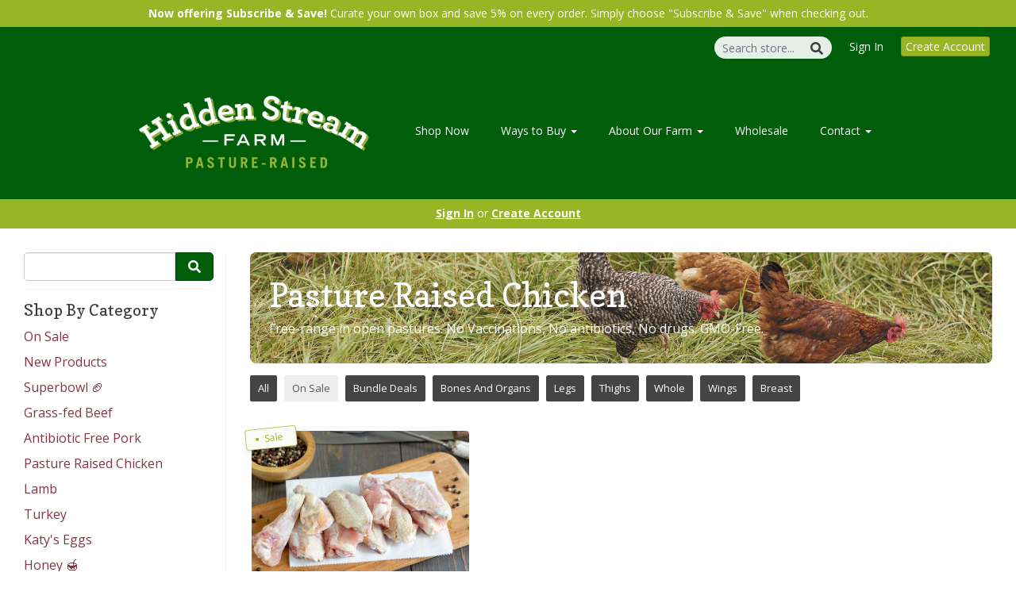

--- FILE ---
content_type: text/html; charset=UTF-8
request_url: https://hiddenstreamfarm.com/store/pastured-poultry?sale=true
body_size: 9315
content:
<!DOCTYPE html>
<html lang="en-US">
<head>
<meta charset="utf-8">
<meta name="viewport" content="width=device-width, initial-scale=1">
<meta name="robots" content="all">

<title>Pasture Raised Chicken - Hidden Stream Farm</title>
<meta name="description" content="Free-range in open pastures. No Vaccinations, No antibiotics, No drugs. GMO-Free.">
<link rel="canonical" href="https://hiddenstreamfarm.com/store/pastured-poultry" />
<meta name="generator" content="GrazeCart">
<meta name="csrf-token" content="OTNC694aAdk6SONuaa26ZhnubRNBODrhDbj4I9ZE" id="csrfToken">
<link rel="icon" type="image/png" href="https://s3.amazonaws.com/grazecart/hiddenstreamfarm/images/1712073030_660c29461c701.png"><!-- Global site tag (gtag.js) - Google Ads: 799927987 -->
<script async src="https://www.googletagmanager.com/gtag/js?id=AW-799927987"></script>
<script>
  window.dataLayer = window.dataLayer || [];
  function gtag(){dataLayer.push(arguments);}
  gtag('js', new Date());

  gtag('config', 'AW-799927987');
</script>


<meta name="facebook-domain-verification" content="cidr7sqec06boe7ol03vjdgxjw3wjr" />

<link rel="stylesheet" href="https://fonts.googleapis.com/css?family=Copse:400,500,600,700%7COpen+Sans:400,500,600,700">

<link rel="stylesheet" href="https://use.fontawesome.com/releases/v5.8.1/css/all.css" integrity="sha384-50oBUHEmvpQ+1lW4y57PTFmhCaXp0ML5d60M1M7uH2+nqUivzIebhndOJK28anvf" crossorigin="anonymous">

<link rel="stylesheet" href="/theme/theme-variables.css?id=1722010161">
<link href="/themes/default/assets/public/css/tailwind-full.css?id=71f8e45e79b44db56e91840f335e3343" rel="stylesheet">

<link rel="stylesheet" href="/themes/default/assets/public/css/theme.css?id=683737e9169e6f4489e74d42d473e821">
<link rel="stylesheet" href="/theme/theme.css?id=v1.1_1722010161">
<style>
    /* .fa-linkedin-square is outdated since fontawesome 4.7.0, but these values are stored in db
    so this class mock .fa-linkedin icon so we won't need to update records in db */
    .fa-linkedin-square:before {
        content: "\f08c";
    }
</style>




<!-- Global site tag (gtag.js) - Google Analytics -->
        <script async src="https://www.googletagmanager.com/gtag/js?id=G-28KWRJRTZG"></script>
        <script>
            window.dataLayer = window.dataLayer || [];
            function gtag(){dataLayer.push(arguments);}
            gtag('js', new Date());

            gtag('config', 'G-28KWRJRTZG', { 'user_id': null });

                          gtag('config', 'UA-191911165-1', { 'user_id': null });
            
        </script>
        <!-- END Global site tag (gtag.js) - Google Analytics -->
    

<!-- Facebook Pixel Code -->
<script>
  !function(f,b,e,v,n,t,s)
  {if(f.fbq)return;n=f.fbq=function(){n.callMethod?
  n.callMethod.apply(n,arguments):n.queue.push(arguments)};
  if(!f._fbq)f._fbq=n;n.push=n;n.loaded=!0;n.version='2.0';
  n.queue=[];t=b.createElement(e);t.async=!0;
  t.src=v;s=b.getElementsByTagName(e)[0];
  s.parentNode.insertBefore(t,s)}(window, document,'script',
  'https://connect.facebook.net/en_US/fbevents.js');
  fbq('init', '219571432435961');
  fbq('track', 'PageView');
</script>
<!-- End Facebook Pixel Code -->
<!-- Google Tag Manager -->
<script>(function(w,d,s,l,i){w[l]=w[l]||[];w[l].push({'gtm.start':
new Date().getTime(),event:'gtm.js'});var f=d.getElementsByTagName(s)[0],
j=d.createElement(s),dl=l!='dataLayer'?'&l='+l:'';j.async=true;j.src=
'https://www.googletagmanager.com/gtm.js?id='+i+dl;f.parentNode.insertBefore(j,f);
})(window,document,'script','dataLayer','GTM-5659QL2');</script>
<!-- End Google Tag Manager -->

<!-- Global site tag (gtag.js) - Google Analytics -->
<script async src="https://www.googletagmanager.com/gtag/js?id=G-28KWRJRTZG"></script>
<script>
  window.dataLayer = window.dataLayer || [];
  function gtag(){dataLayer.push(arguments);}
  gtag('js', new Date());

  gtag('config', 'G-28KWRJRTZG');
</script>

<!-- Google Tag Manager -->
<script>(function(w,d,s,l,i){w[l]=w[l]||[];w[l].push({'gtm.start':
new Date().getTime(),event:'gtm.js'});var f=d.getElementsByTagName(s)[0],
j=d.createElement(s),dl=l!='dataLayer'?'&l='+l:'';j.async=true;j.src=
'https://www.googletagmanager.com/gtm.js?id='+i+dl;f.parentNode.insertBefore(j,f);
})(window,document,'script','dataLayer','GTM-PMGL7S8');</script>
<!-- End Google Tag Manager -->

<style >[wire\:loading], [wire\:loading\.delay], [wire\:loading\.inline-block], [wire\:loading\.inline], [wire\:loading\.block], [wire\:loading\.flex], [wire\:loading\.table], [wire\:loading\.grid], [wire\:loading\.inline-flex] {display: none;}[wire\:loading\.delay\.shortest], [wire\:loading\.delay\.shorter], [wire\:loading\.delay\.short], [wire\:loading\.delay\.long], [wire\:loading\.delay\.longer], [wire\:loading\.delay\.longest] {display:none;}[wire\:offline] {display: none;}[wire\:dirty]:not(textarea):not(input):not(select) {display: none;}input:-webkit-autofill, select:-webkit-autofill, textarea:-webkit-autofill {animation-duration: 50000s;animation-name: livewireautofill;}@keyframes livewireautofill { from {} }</style>
</head>

<body
		x-data="{ sidePanelOpened: false }"
		@side-panel-opened.window="sidePanelOpened = true"
		@side-panel-closed.window="setTimeout(() => sidePanelOpened = false, 250)"
		:style="{ overflow: sidePanelOpened ? 'hidden' : 'auto' }"
>

<div id="app">
<a id="top-of-page"></a>


<!-- Start Site Header -->
	<div class="announcement_bar">
		<b>Now offering Subscribe & Save! </b>Curate your own box and save 5% on every order. Simply choose "Subscribe & Save" when checking out.
	</div>

<div class="siteHeader siteHeader--style2">
			<div class="auxiliaryMenu__container">
			<ul class="auxiliaryMenu auxiliaryMenu--block">
									<li>
						<form class="storeSearch__container--vertical" action="https://hiddenstreamfarm.com/store" method="GET">
						<input
								type="text"
								name="q"
								class="storeSearch__input--vertical"
								placeholder="Search store..."
								value=""
								tabindex="1"
							><button type="submit" class="storeSearch__button--vertical btn"><i class="fa fa-search"></i></button>
						</form>
					</li>
											<li class="right"><a href="https://hiddenstreamfarm.com/login">Sign In</a></li>
				<li><a href="https://hiddenstreamfarm.com/register" class="btn btn-action btn-xs">Create Account</a></li>
						</ul>
		</div>
		<div class="siteHeader__container siteHeader__container--style4">
		<div class="siteHeader__alignmentContainer--style4">
			<div class="siteHeader__flexContainer--style4">
				<!-- Start Logo -->
				<div class="logo logo--style4">
					<div class="logo__container logo__container--style4">
											<a href="/">
					    	<img src="https://s3.amazonaws.com/grazecart/hiddenstreamfarm/images/1662075033_6311409989c04.png" class="logo__img logo__img--style2" alt="Hidden Stream Farm Logo">
						</a>
									    </div>
				</div>
				<!-- End Logo -->

				<!-- Start Main Navigation -->
				<div class="mainNavigation mainNavigation--style4 mainNavigation--visibility" id="mainNavigation">
									<ul class="mainNavigation__list">
						<li class="menu-item" id="menuItem_1">
            <a href="https://hiddenstreamfarm.com/store">Shop Now</a>
        </li>
                <li class="dropdown" id="menuItem_70">
            <a
                href="#"
                class="dropdown-toggle"
                data-toggle="dropdown"
                aria-expanded="false"
                data-keep-open=""
                data-menu="70"
            >
                Ways to Buy <span class="caret"></span>
            </a>
            <ul class="dropdown-menu" role="menu">
                                <li class="menu-item">
                    <a href="https://hiddenstreamfarm.com/home-delivery">Home Delivery</a>
                </li>
                                <li class="menu-item">
                    <a href="https://hiddenstreamfarm.com/locations?type=market">Farmers Markets</a>
                </li>
                                <li class="menu-item">
                    <a href="https://hiddenstreamfarm.com/locations?type=retail">Retail Stores</a>
                </li>
                                <li class="menu-item">
                    <a href="https://hiddenstreamfarm.com/locations?type=restaurant">Restaurants that Serve Our Food</a>
                </li>
                            </ul>
        </li>
                <li class="dropdown" id="menuItem_66">
            <a
                href="#"
                class="dropdown-toggle"
                data-toggle="dropdown"
                aria-expanded="false"
                data-keep-open=""
                data-menu="66"
            >
                About Our Farm <span class="caret"></span>
            </a>
            <ul class="dropdown-menu" role="menu">
                                <li class="menu-item">
                    <a href="https://hiddenstreamfarm.com/our-story">Our Story</a>
                </li>
                                <li class="menu-item">
                    <a href="https://hiddenstreamfarm.com/our-farming-practices">Our Farming Practices</a>
                </li>
                                <li class="menu-item">
                    <a href="https://hiddenstreamfarm.com/our-partners">Our Partners</a>
                </li>
                            </ul>
        </li>
                <li class="menu-item" id="menuItem_110">
            <a href="https://hiddenstreamfarm.com/wholesale">Wholesale</a>
        </li>
                <li class="dropdown" id="menuItem_73">
            <a
                href="#"
                class="dropdown-toggle"
                data-toggle="dropdown"
                aria-expanded="false"
                data-keep-open=""
                data-menu="73"
            >
                Contact <span class="caret"></span>
            </a>
            <ul class="dropdown-menu" role="menu">
                                <li class="menu-item">
                    <a href="https://hiddenstreamfarm.com/contact">Contact Us</a>
                </li>
                                <li class="menu-item">
                    <a href="https://hiddenstreamfarm.com/meet-the-team">Meet the Team</a>
                </li>
                            </ul>
        </li>
    
					</ul>
								</div>
				<!-- End Main Navigation -->
			</div>
		</div>
	</div>

	<ul class="mobileNav">
			<li>
				<a href="/navigation/store"><i class="fa fa-lg fa-search"></i> Shop</a>
			</li>
			<li>
				<a href="https://hiddenstreamfarm.com/login"><i class="fa fa-lg fa-user"></i> Sign In</a>
			</li>
			<li>
				<a href="/navigation/index"><i class="fa fa-lg fa-bars"></i> Menu</a>
			</li>
		</ul>
	
	<!-- Status Bar -->
    <div class="orderStatusBar">
    					<ul class="orderStatus">
    <li class="orderStatus__container">
        <a href="/login">Sign In</a> or <a href="/register">Create Account</a>
    </li>
</ul>
			</div>
</div>
<!-- End Site Header -->

<!-- Start Site Messages -->
<!-- End Site Messages -->

<!-- Start Main Content -->

<!-- Style 1: Store menu on left -->
<div class="storeIndex storeIndex--style1">
	<button class="btn btn-clear btn-block mobileStoreMenuToggle" onclick="toggleMobileMenu(event, 'storeMenu')">Browse Store <i class="fa fa-bars"></i></button>
	<aside class="storeIndex__sideBar storeIndex__sideBar--style1" id="storeMenu">
		<!-- Start Store Search -->
		<form class="storeSearch__container" action="/store" method="GET">
			<input 
				type="text" 
				name="q" 
				class="storeSearch__input form-control" 


				tabindex="1"
			><button type="submit" class="storeSearch__button btn btn-default"><i class="fa fa-search"></i></button>
		</form>
		<!-- End Store Search -->

		<!-- Start Store Menu -->
		<div class="h4">
			Shop By Category
		</div>
		<ul class="storeIndex__sideBarList storeIndex__sideBarList--style1">
			<li class="menu-item" id="menuItem_118">
            <a href="https://hiddenstreamfarm.com/store/on-sale">On Sale</a>
        </li>
                <li class="menu-item" id="menuItem_119">
            <a href="https://hiddenstreamfarm.com/store/new-products">New Products</a>
        </li>
                <li class="menu-item" id="menuItem_120">
            <a href="https://hiddenstreamfarm.com/store/superbowl">Superbowl 🏈</a>
        </li>
                <li class="menu-item" id="menuItem_11">
            <a href="https://hiddenstreamfarm.com/store/grass-fed-beef">Grass-fed Beef</a>
        </li>
                <li class="menu-item" id="menuItem_13">
            <a href="https://hiddenstreamfarm.com/store/pastured-pork">Antibiotic Free Pork</a>
        </li>
                <li class="menu-item active" id="menuItem_12">
            <a href="https://hiddenstreamfarm.com/store/pastured-poultry">Pasture Raised Chicken</a>
        </li>
                <li class="menu-item" id="menuItem_96">
            <a href="https://hiddenstreamfarm.com/store/lamb">Lamb</a>
        </li>
                <li class="menu-item" id="menuItem_62">
            <a href="https://hiddenstreamfarm.com/store/turkey">Turkey</a>
        </li>
                <li class="menu-item" id="menuItem_14">
            <a href="https://hiddenstreamfarm.com/store/katys-eggs">Katy's Eggs</a>
        </li>
                <li class="menu-item" id="menuItem_99">
            <a href="https://hiddenstreamfarm.com/store/honey">Honey 🍯</a>
        </li>
                <li class="menu-item" id="menuItem_97">
            <a href="https://hiddenstreamfarm.com/store/cheesecurds">Cheese Curds  🧀</a>
        </li>
                <li class="menu-item" id="menuItem_117">
            <a href="https://hiddenstreamfarm.com/store/wheat">Wheat Berries and Dry Goods</a>
        </li>
                <li class="menu-item" id="menuItem_81">
            <a href="https://hiddenstreamfarm.com/store/homemade-jams">Homemade Jams</a>
        </li>
                <li class="menu-item" id="menuItem_32">
            <a href="https://hiddenstreamfarm.com/store/vegetables">Vegetables</a>
        </li>
                <li class="menu-item" id="menuItem_115">
            <a href="https://hiddenstreamfarm.com/store/meat-and-cheese-board">Meat and Cheese Board</a>
        </li>
                <li class="menu-item" id="menuItem_33">
            <a href="https://hiddenstreamfarm.com/store/quick-meals-and-snacks">Quick Meals & Snacks</a>
        </li>
                <li class="menu-item" id="menuItem_30">
            <a href="https://hiddenstreamfarm.com/store/gift-boxes">Bulk & Bundles</a>
        </li>
                <li class="menu-item" id="menuItem_76">
            <a href="https://hiddenstreamfarm.com/store/gift-cards">Gift Cards</a>
        </li>
    		</ul>

		
				<!-- End Store Menu -->
	</aside>

			<section class="tw-reset storeIndex__productsListingContainer storeIndex__productsListingContainer--style1">
			<div class="tw-mx-auto tw-w-full lg:tw-max-w-7xl">
									<!-- Start Collection Banner -->
					<div class="collectionBanner__container">
						<div class="tw-px-4 tw-py-6 tw-rounded-lg tw-min-h-[140px] lg:tw-px-6 lg:tw-py-8  collectionBanner__innerContainer" style="background-image: url(https://s3.amazonaws.com/grazecart/hiddenstreamfarm/images/1722520095_66ab921f79e6d.jpg);">
							<header class="tw-text-white collectionBanner__contents">
								<h1 class="collectionBanner__heading h1">Pasture Raised Chicken</h1>
																	<p class="tw-pt-2 collectionBanner__subheading">Free-range in open pastures. No Vaccinations, No antibiotics, No drugs. GMO-Free.</p>
															</header>
						</div>
					</div>
					<!-- End Collection Banner -->
				
				<!-- Start Tags -->
				<!-- Start Tags -->
<div class="productTags">
<ul class="productTags__list">
	
	<li class="productTags__tag productTags__tag--active">
				<a href="/store/pastured-poultry">All</a>
			</li>
			<li class="productTags__tag"><a href="https://hiddenstreamfarm.com/store/pastured-poultry?sale=true">On Sale</a></li>
						<li class="productTags__tag productTags__tag--active">
			<a href="https://hiddenstreamfarm.com/store/pastured-poultry/bundle">Bundle Deals</a>
		</li>
							<li class="productTags__tag productTags__tag--active">
			<a href="https://hiddenstreamfarm.com/store/pastured-poultry/bones">Bones And Organs</a>
		</li>
							<li class="productTags__tag productTags__tag--active">
			<a href="https://hiddenstreamfarm.com/store/pastured-poultry/legs">Legs</a>
		</li>
							<li class="productTags__tag productTags__tag--active">
			<a href="https://hiddenstreamfarm.com/store/pastured-poultry/thighs">Thighs</a>
		</li>
							<li class="productTags__tag productTags__tag--active">
			<a href="https://hiddenstreamfarm.com/store/pastured-poultry/whole">Whole</a>
		</li>
							<li class="productTags__tag productTags__tag--active">
			<a href="https://hiddenstreamfarm.com/store/pastured-poultry/wings">Wings</a>
		</li>
							<li class="productTags__tag productTags__tag--active">
			<a href="https://hiddenstreamfarm.com/store/pastured-poultry/breast">Breast</a>
		</li>
			</ul>
</div>
<!-- End Tags -->
				<!-- End Tags -->

				
				<div class="tw-px-4 tw-my-8  tw-grid tw-grid-cols-1 tw-gap-y-12 md:tw-px-6 md:tw-grid-cols-2 md:tw-gap-x-8 lg:tw-px-8 lg:tw-grid-cols-3 xl:tw-gap-x-10  productListing--grid">
					<!-- Start Chicken Wings -->
	<section
		itemscope itemtype="https://schema.org/Product"
		itemid="https://hiddenstreamfarm.com/store/product/chicken-wings"
		id="product_chicken-wings"
		class="tw-flex tw-flex-col"
>
	<div class="tw-relative">
		<div class="tw-relative tw-w-full tw-rounded-lg">
			<a href="/store/product/chicken-wings"
			   title="Chicken Wings"
			   class="tw-relative productListing__photoLink--grid"
			>
									<div class="tw-absolute tw--rotate-6 tw-z-10 tw-top-0 tw-left-0 tw--mt-1 tw--ml-2 tw-border tw-border-theme-action-color/70 tw-bg-white  tw-rounded tw-shadow-lg productListing__calloutTag  productListing__saleCalloutTag ">
						<div class="tw-pl-3 tw-pr-4 tw-py-1 tw-bg-theme-action-color/5">
							<div class="tw-flex tw-items-center">
								<div class="tw-h-1 tw-w-1 tw-bg-theme-action-color tw-rounded-full"></div>
								<p class="tw-m-0 tw-ml-2 tw-whitespace-nowrap tw-text-xs tw-text-theme-action-color">Sale</p>
							</div>
						</div>

					</div>
				
				<div class="tw-aspect-h-3 tw-aspect-w-4 tw-w-full tw-group">
											<img src="https://storage.googleapis.com/grazecart-images-prod/images/ceda8801-17eb-480d-9f57-0eccc3a84929.jpg" alt="Chicken Wings" itemprop="image"
							 class="group-hover:tw-opacity-75 tw-rounded tw-h-full tw-w-full tw-object-cover tw-object-center">
									</div>
			</a>
		</div>
	</div>

	<div class="tw-relative tw-flex-1 tw-mt-4">
		<a href="/store/product/chicken-wings"
		   title="Chicken Wings"
		   class="tw-relative productListing__photoLink--grid"
		>
			<h3 class="tw-m-0 tw-text-base tw-font-medium tw-text-gray-900 hover:tw-text-gray-700"
				itemprop="name">Chicken Wings</h3>
		</a>
		<div itemprop="description">
							<p class="tw-m-0 tw-mt-1 tw-text-sm tw-text-gray-500">avg. size 1.75lb - 8/pkg</p>
						<meta itemprop="sku" content="60018" />
		</div>

			</div>

	<div class="tw-flex tw-rounded-lg">
		<div class="tw-w-full tw-flex tw-flex-col">
			<div class="tw-flex-1">
				<div class="tw-flex tw-flex-col productListing__priceContainer--grid"
					 itemprop="offers"
					 itemscope
					 itemtype="https://schema.org/Offer"
				>
					<!-- Start Price Section -->
					<div class="tw-mt-4 productListing__price--grid">
													<meta itemprop="priceCurrency" content="usd" />
<meta itemprop="url" content="https://hiddenstreamfarm.com/store/product/chicken-wings" />
	<link itemprop="availability" href="https://schema.org/InStock"/>

<div class="tw-text-center productListing__tooltip tooltip" aria-label="Pricing and availability varies by region" data-balloon-pos="up" data-balloon-length="fit">
	<div class="tw-flex tw-items-center tw-text-theme-link-color/70">
		<svg class="tw-w-5 tw-h-5" xmlns="http://www.w3.org/2000/svg" fill="none" viewBox="0 0 24 24" stroke-width="1.5" stroke="currentColor">
			<path stroke-linecap="round" stroke-linejoin="round" d="M11.25 11.25l.041-.02a.75.75 0 011.063.852l-.708 2.836a.75.75 0 001.063.853l.041-.021M21 12a9 9 0 11-18 0 9 9 0 0118 0zm-9-3.75h.008v.008H12V8.25z" />
		</svg>

		<a href="https://hiddenstreamfarm.com/register" class="tw-ml-1 tw-no-underline tw-text-theme-link-color tw-text-sm hover:tw-text-theme-link-color/70">Sign up for pricing</a>
	</div>
</div>

											</div>
					<!-- End Price Section -->

					<!-- Start CTA Section -->
					<div class="productListing__addToCart--grid">
													<div class="tw-mt-4">
								<div class="productListing__addToCartContainer--grid">
    <a href="https://hiddenstreamfarm.com/register" class="tw-w-full tw-no-underline">
        <button type="button" class="tw-block tw-w-full btn btn-brand btn-block productListing__addToCartButton--grid">Sign up</button>
    </a>
</div>							</div>
											</div>
					<!-- End CTA Section -->
				</div>
			</div>
		</div>
	</div>

</section>
	<!-- End Chicken Wings -->

				</div>

									<div class="storeIndex__pagination">
						
					</div>
				
							</div>
		</section>
	</div>
    <ul class="cartMenu">
        <li id="cartContainer">
            <a href="/login" >Sign-in</a>
        </li>
        <li>
            <a href="/register" class="btn btn-action btn-sm">Create Account</a>
        </li>
    </ul>
<!-- End Main Content -->

<!-- Start Back To Top Link -->
<div class="backToTopLink__container">
	<a href="#top-of-page" class="backToTopLink__link"><i class="fa fa-caret-up"></i> Return To Top</a>
</div>
<!-- End Back To Top Link -->

<!-- Start Site Footer -->
<div class="siteFooter">
	<div class="siteFooter__container">
				<!-- Start Link List Widget --><div class="footerWidget__slot footerWidget__slot--quarter-width" id="footerWidget--157"><section class="linkListWidget text-center" id="linkListWidget157">
        <h2 class="h4">Do</h2>
        <ul class="linkListWidget__list linkListWidget__list--vertical">
                <li><a href="https://hiddenstreamfarm.com/store">Shop Now</a></li>
                <li><a href="https://hiddenstreamfarm.com/shop-in-person">Shop In Person</a></li>
                <li><a href="https://hiddenstreamfarm.com/mailing-list-sign-up">Join Our Mailing List</a></li>
                <li><a href="https://hiddenstreamfarm.com/join-our-team">Join Our Team</a></li>
                <li><a href="https://hiddenstreamfarm.com/contact">Contact Us</a></li>
            </ul>
</section></div><!-- End Link List Widget --><!-- Start Link List Widget --><div class="footerWidget__slot footerWidget__slot--quarter-width" id="footerWidget--155"><section class="linkListWidget text-center" id="linkListWidget155">
        <h2 class="h4">Learn About Us</h2>
        <ul class="linkListWidget__list linkListWidget__list--vertical">
                <li><a href="https://hiddenstreamfarm.com/home-delivery">Home Delivery</a></li>
                <li><a href="https://hiddenstreamfarm.com/our-story">Our Story</a></li>
                <li><a href="https://hiddenstreamfarm.com/our-farming-practices">Our Farming Practices</a></li>
                <li><a href="https://hiddenstreamfarm.com/our-partners">Our Partners</a></li>
                <li><a href="https://hiddenstreamfarm.com/meet-the-team">Meet the Team</a></li>
            </ul>
</section></div><!-- End Link List Widget --><!-- Start Link List Widget --><div class="footerWidget__slot footerWidget__slot--quarter-width" id="footerWidget--158"><section class="linkListWidget text-center" id="linkListWidget158">
        <h2 class="h4">Learn About Food</h2>
        <ul class="linkListWidget__list linkListWidget__list--vertical">
                <li><a href="https://hiddenstreamfarm.com/blog">Blog</a></li>
                <li><a href="https://hiddenstreamfarm.com/recipes">Recipes</a></li>
                <li><a href="https://hiddenstreamfarm.com/faq">FAQ</a></li>
            </ul>
</section></div><!-- End Link List Widget --><!-- Start Social Networks Widget --><div class="footerWidget__slot footerWidget__slot--quarter-width" id="footerWidget--5"><section class="linkListWidget text-center" id="linkListWidget5">
        <h2 class="h4">Connect</h2>
        <ul class="linkListWidget__list linkListWidget__list--vertical">
                	<li><a href="https://www.instagram.com/hiddenstreamfarm/"><i class="fab fa-fw fa-instagram"></i> Instagram</a></li>
                	<li><a href="https://www.facebook.com/hiddenstreamfarmmn"><i class="fab fa-fw fa-facebook"></i> Facebook</a></li>
                	<li><a href="https://www.youtube.com/channel/UCxhDo_hHC4nAKtSz04zmlbA/about"><i class="fab fa-fw fa-youtube-square"></i> YouTube</a></li>
            </ul>
</section></div><!-- End Social Networks Widget --><!-- Start HTML Widget --><div class="footerWidget__slot footerWidget__slot--full-width" id="footerWidget--156"><div class="htmlWidget htmlWidget--156" data-widget="156" data-element="Home">
<div class="htmlWidget htmlWidget--156" data-widget="156" data-element="Home">
<div class="htmlWidget htmlWidget--156" data-widget="156" data-element="Home">
<div class="htmlWidget htmlWidget--156" data-widget="156" data-element="Home">
<div class="htmlWidget htmlWidget--156" data-widget="156" data-element="Home">
<div class="htmlWidget htmlWidget--156" data-widget="156" data-element="Home">
<div class="htmlWidget htmlWidget--156" data-widget="156" data-element="Home" style="padding: 20px 15px 0 15px;">
<div class="htmlWidget htmlWidget--156" data-widget="156" data-element="Home">
<div class="htmlWidget htmlWidget--156" data-widget="156" data-element="Home">
<div class="htmlWidget htmlWidget--156" data-widget="156" data-element="Home">
<h4>Hidden Stream Farm, 27079 County Road 25, Elgin MN 55932</h4>
<p><a href="/contact">Contact Us.</a> Send a note to sales@hiddenstreamfarm.com. Call us at (507) 876-2304.</p>
<p>Copyright © 2023 Hidden Stream Farm • Payments secured by <a href="https://stripe.com/">Stripe</a></p>
<div class="htmlWidget htmlWidget--156" data-widget="156" data-element="Home">
<div class="htmlWidget htmlWidget--156" data-widget="156" data-element="Home">
<div class="htmlWidget htmlWidget--156" data-widget="156" data-element="Home">
<div class="htmlWidget htmlWidget--156" data-widget="156" data-element="Home">
<div class="htmlWidget htmlWidget--156" data-widget="156" data-element="Home">
<div class="htmlWidget htmlWidget--156" data-widget="156" data-element="Home">
<div class="htmlWidget htmlWidget--156" data-widget="156" data-element="Home">
<div class="htmlWidget htmlWidget--156" data-widget="156" data-element="Home">
<div class="htmlWidget htmlWidget--156" data-widget="156" data-element="Home">
<center><a href="https://stripe.com/"><img src="https://s3.amazonaws.com/grazecart/hiddenstreamfarm/images/1678380249_640a0cd98f2ea.png" width="200px" style="padding: 20px 0 0 0;"></a></center>

<div class="htmlWidget htmlWidget--156" data-widget="156" data-element="Home">
<div class="htmlWidget htmlWidget--156" data-widget="156" data-element="Home">
<div class="htmlWidget htmlWidget--156" data-widget="156" data-element="Home">
<div class="htmlWidget htmlWidget--156" data-widget="156" data-element="Home">
<div class="htmlWidget htmlWidget--156" data-widget="156" data-element="Home">
<div class="htmlWidget htmlWidget--156" data-widget="156" data-element="Home" style="margin: 15px 0 -15px 0;">
<div class="htmlWidget htmlWidget--156" data-widget="156" data-element="Home">
<p style="font-size:9pt;"><a href="/returns-policy">Returns Policy</a></p>
</div>
</div>
</div>
</div>
</div>
</div>
</div>
</div>
</div>
</div>
</div>
</div>
</div>
</div>
</div>
</div>
</div>
</div>
</div>
</div>
</div>
</div>
</div>
</div>	
</div>	</div><!-- End HTML Widget -->
	</div>

	<div class="text-center" style="padding: 12px;">
		<div class="text-center legal-links">
		
								<a href="https://hiddenstreamfarm.com/tos" target="_blank">Terms of Service</a>
									and
						<a href="https://hiddenstreamfarm.com/privacy" target="_blank">Privacy Policy</a>
			</div>
		</div>	
</div><!-- End Main Content -->


<!-- Start Accreditation Footer-->
<ul class="footerAccreditation">
<li class="accreditation" style="color: #34b393;">
    Farm website & online store provided by <a href="https://grazecart.com" rel="nofollow" title="Farm Websites & E-commerce">GrazeCart</a>
</li>
    
</ul>    <!-- End Accreditation Footer -->
<a id="bottom-of-page"></a>

<!-- Update Delivery Modal -->
<div class="modal fade" tabindex="-1" role="dialog" id="updateDeliveryOptionModal">
  <div class="modal-dialog" role="document">
    <div class="modal-content">
      <div class="modal-body">
        <button type="button" class="close" data-dismiss="modal" aria-label="Close"><span aria-hidden="true">&times;</span></button>
            <update-delivery-option
              search=""
              selected=""
              heading-text="Update your delivery preference"
            ></update-delivery-option>
                  </div>
    </div><!-- /.modal-content -->
  </div><!-- /.modal-dialog -->
</div><!-- /.modal -->
<!-- End Update Delivery Modal -->
</div>


<div wire:id="hdEZykTfeROW2v3Q4c8e" wire:initial-data="{&quot;fingerprint&quot;:{&quot;id&quot;:&quot;hdEZykTfeROW2v3Q4c8e&quot;,&quot;name&quot;:&quot;theme.side-panel&quot;,&quot;locale&quot;:&quot;en&quot;,&quot;path&quot;:&quot;store\/pastured-poultry&quot;,&quot;method&quot;:&quot;GET&quot;,&quot;v&quot;:&quot;acj&quot;},&quot;effects&quot;:{&quot;listeners&quot;:[&quot;openPanel&quot;,&quot;closePanel&quot;]},&quot;serverMemo&quot;:{&quot;children&quot;:[],&quot;errors&quot;:[],&quot;htmlHash&quot;:&quot;ad207a82&quot;,&quot;data&quot;:{&quot;open&quot;:false,&quot;title&quot;:&quot;Default Panel&quot;,&quot;component&quot;:&quot;&quot;},&quot;dataMeta&quot;:[],&quot;checksum&quot;:&quot;86769bbc20154acb225a77ef659e8fb5e84d85e296185337f785d8096d7de8e9&quot;}}" class="tw-reset">
    <div
        x-data="{ open: window.Livewire.find('hdEZykTfeROW2v3Q4c8e').entangle('open').defer }"
        x-init="$watch('open', value => $dispatch(value === true ? 'side-panel-opened' : 'side-panel-closed'))"
        @keydown.window.escape="open = false"
        x-cloak
        style="display: none;"
        x-show="open"
        aria-labelledby="slide-over-title"
        x-ref="dialog"
        aria-modal="true"
        class="tw-relative tw-z-[150]"
    >
        <div
            x-show="open"
            x-cloak
            style="display: none;"
            x-transition:enter="tw-ease-in-out tw-duration-300"
            x-transition:enter-start="tw-opacity-0"
            x-transition:enter-end="tw-opacity-100"
            x-transition:leave="tw-ease-in-out tw-duration-250"
            x-transition:leave-start="tw-opacity-100"
            x-transition:leave-end="tw-opacity-0"
            class="tw-fixed tw-inset-0 tw-bg-gray-500 tw-bg-opacity-75 tw-transition-opacity"
        ></div>

        <div class="tw-fixed tw-inset-0 tw-overflow-hidden">
            <div class="tw-absolute tw-inset-0 tw-overflow-hidden">
                <div class="tw-pointer-events-none tw-fixed tw-inset-y-0 tw-right-0 tw-flex tw-max-w-full tw-pl-10">
                    <div
                        x-show="open"
                        x-cloak
                        style="display: none;"
                        x-transition:enter="tw-transform tw-transition tw-ease-in-out tw-duration-500 sm:tw-duration-700"
                        x-transition:enter-start="tw-translate-x-full"
                        x-transition:enter-end="tw-translate-x-0"
                        x-transition:leave="tw-transform tw-transition tw-ease-in-out tw-duration-300 sm:tw-duration-500"
                        x-transition:leave-start="tw-translate-x-0"
                        x-transition:leave-end="tw-translate-x-full"
                        class="tw-pointer-events-auto tw-w-full tw-max-w-md"
                        @click.away="open = false"
                    >
                        <div class="tw-flex tw-h-full ">
                                                    </div>
                    </div>
                </div>
            </div>
        </div>
    </div>
</div>


<!-- Livewire Component wire-end:hdEZykTfeROW2v3Q4c8e --><div wire:id="OJ5UnqOZNTXiu9pElctJ" wire:initial-data="{&quot;fingerprint&quot;:{&quot;id&quot;:&quot;OJ5UnqOZNTXiu9pElctJ&quot;,&quot;name&quot;:&quot;theme.modal&quot;,&quot;locale&quot;:&quot;en&quot;,&quot;path&quot;:&quot;store\/pastured-poultry&quot;,&quot;method&quot;:&quot;GET&quot;,&quot;v&quot;:&quot;acj&quot;},&quot;effects&quot;:{&quot;listeners&quot;:[&quot;openModal&quot;]},&quot;serverMemo&quot;:{&quot;children&quot;:[],&quot;errors&quot;:[],&quot;htmlHash&quot;:&quot;6862f3ec&quot;,&quot;data&quot;:{&quot;open&quot;:false,&quot;title&quot;:&quot;&quot;,&quot;message&quot;:&quot;&quot;},&quot;dataMeta&quot;:[],&quot;checksum&quot;:&quot;9d648ad74c501e18542879c05081a522457334821960c1e761161650173b5074&quot;}}" x-data="{ open: window.Livewire.find('OJ5UnqOZNTXiu9pElctJ').entangle('open') }"
     x-init="$watch('open', value => $dispatch(value === true ? 'modal-panel-opened' : 'modal-panel-closed'))"
     x-show="open"
     x-cloak
     class="tw-reset"
     aria-labelledby="slide-over-title"
     x-ref="dialog"
     aria-modal="true"
     @click.stop=""
>
    <div class="tw-relative tw-z-[1000]" aria-labelledby="modal-title" role="dialog" aria-modal="true">
        <div x-show="open"
             x-cloak
             style="display: none;"
             x-transition:enter="tw-ease-in-out tw-duration-500"
             x-transition:enter-start="tw-opacity-0"
             x-transition:enter-end="tw-opacity-100"
             x-transition:leave="tw-ease-in-out tw-duration-500"
             x-transition:leave-start="tw-opacity-100"
             x-transition:leave-end="tw-opacity-0"

             class="tw-fixed tw-inset-0 tw-bg-gray-500 tw-bg-opacity-75 tw-transition-opacity"
        ></div>

        <div class="tw-fixed tw-inset-0 tw-z-10 tw-overflow-y-auto">
            <div class="tw-flex tw-min-h-full tw-justify-center tw-text-center tw-items-center tw-p-0">
                <div
                    x-show="open"
                    x-cloak
                    style="display: none;"
                    x-transition:enter="tw-ease-out tw-duration-300"
                    x-transition:enter-start="tw-opacity-0 tw-translate-y-0 tw-scale-95"
                    x-transition:enter-end="tw-opacity-100 tw-translate-y-0 tw-scale-100"
                    x-transition:leave="tw-ease-in tw-duration-200"
                    x-transition:leave-start="tw-opacity-100 tw-translate-y-0 tw-scale-100"
                    x-transition:leave-end="tw-opacity-0 tw-translate-y-0 tw-scale-95"
                    class="tw-relative tw-transform tw-overflow-hidden tw-rounded-lg tw-bg-white tw-px-4 tw-pt-5 tw-pb-4 tw-text-left tw-shadow-xl tw-transition-all sm:tw-my-8 sm:tw-w-full sm:tw-max-w-lg sm:tw-p-6"
                >
                    <div class="tw-absolute tw-top-0 tw-right-0 tw-hidden tw-pt-4 tw-pr-4 sm:tw-block">
                        <button type="button" @click.stop="open = false" class="tw-rounded-md tw-bg-white tw-text-gray-400 hover:tw-text-gray-500 focus:tw-outline-none focus:tw-ring-2 focus:tw-ring-theme-action-color/50 focus:tw-ring-offset-2">
                            <span class="tw-sr-only">Close</span>
                            <svg class="tw-h-6 tw-w-6" fill="none" viewBox="0 0 24 24" stroke-width="1.5" stroke="currentColor" aria-hidden="true">
                                <path stroke-linecap="round" stroke-linejoin="round" d="M6 18L18 6M6 6l12 12" />
                            </svg>
                        </button>
                    </div>
                    <div class="sm:tw-flex sm:tw-items-start">
                        <div class="tw-mx-auto tw-flex tw-h-12 tw-w-12 tw-flex-shrink-0 tw-items-center tw-justify-center tw-rounded-full tw-bg-red-100 sm:tw-mx-0 sm:tw-h-10 sm:tw-w-10">
                            <svg class="tw-h-6 tw-w-6 tw-text-red-600" fill="none" viewBox="0 0 24 24" stroke-width="1.5" stroke="currentColor" aria-hidden="true">
                                <path stroke-linecap="round" stroke-linejoin="round" d="M12 9v3.75m-9.303 3.376c-.866 1.5.217 3.374 1.948 3.374h14.71c1.73 0 2.813-1.874 1.948-3.374L13.949 3.378c-.866-1.5-3.032-1.5-3.898 0L2.697 16.126zM12 15.75h.007v.008H12v-.008z" />
                            </svg>
                        </div>
                        <div class="tw-mt-3 tw-text-center sm:tw-mt-0 sm:tw-ml-4 sm:tw-text-left">
                            <h3 class="tw-text-base tw-font-semibold tw-leading-6 tw-text-gray-900" id="modal-title"></h3>
                            <div class="tw-mt-2">
                                <p class="tw-text-sm tw-text-gray-500"></p>
                            </div>
                        </div>
                    </div>
                    <div class="tw-mt-5 sm:tw-mt-4 sm:tw-flex sm:tw-flex-row-reverse">

                        <button @click.stop="open = false" type="button" class="tw-mt-3 tw-inline-flex tw-w-full tw-justify-center tw-rounded-md tw-bg-white tw-px-3 tw-py-2 tw-text-sm tw-font-semibold tw-text-gray-900 tw-shadow-sm tw-ring-1 tw-ring-inset tw-ring-gray-300 hover:tw-bg-gray-50 sm:tw-mt-0 sm:tw-w-auto">Cancel</button>
                    </div>
                </div>
            </div>
        </div>
    </div>
</div>

<!-- Livewire Component wire-end:OJ5UnqOZNTXiu9pElctJ -->
<!-- Scripts -->
<script src="https://ajax.googleapis.com/ajax/libs/jquery/1.11.2/jquery.min.js"></script>
<script src="https://hiddenstreamfarm.com/themes/default/assets/public/js/bootstrap.min.js"></script>

<script src="https://js.stripe.com/v3/"></script>

<script src="/js/vue.min.js"></script>

<script src="/vendor/livewire/livewire.js?id=90730a3b0e7144480175" data-turbo-eval="false" data-turbolinks-eval="false" ></script><script data-turbo-eval="false" data-turbolinks-eval="false" >window.livewire = new Livewire();window.Livewire = window.livewire;window.livewire_app_url = '';window.livewire_token = 'OTNC694aAdk6SONuaa26ZhnubRNBODrhDbj4I9ZE';window.deferLoadingAlpine = function (callback) {window.addEventListener('livewire:load', function () {callback();});};let started = false;window.addEventListener('alpine:initializing', function () {if (! started) {window.livewire.start();started = true;}});document.addEventListener("DOMContentLoaded", function () {if (! started) {window.livewire.start();started = true;}});</script>

<script src="https://cdn.jsdelivr.net/npm/promise-polyfill@8/dist/polyfill.min.js"></script>
<script src="https://unpkg.com/axios@1.0.0/dist/axios.min.js"></script>
<script src="/js/theme.js?id=00dccfc039f742b91203300ab74b6493"></script>
<script src="/js/update-delivery-option.js?id=761af71566f6d1f46085ef03ce5c0800"></script>
<script src="/js/popper.js?id=4db7be013953f74e154cd27a63fb5da2"></script>

<script>
var didScroll;
var lastScrollTop = 0;
var delta = 5;
var orderStatus = $('.orderStatusBar');
var navbarHeight = orderStatus.offset().top;

$(window).scroll(function(event){
    didScroll = true;
});

setInterval(function() {
    if (didScroll) {
        hasScrolled();
        didScroll = false;
    }
}, 250);

function hasScrolled() {
    var st = $(this).scrollTop();
    var cartMenu = $('.cartMenu');
    if (!cartMenu) return;
    if(Math.abs(lastScrollTop - st) <= delta) return;

    if (st > navbarHeight){
        cartMenu.addClass('cartMenu--show');
    } else {
        cartMenu.removeClass('cartMenu--show');
    }

    lastScrollTop = st;
}

    if(typeof fbq !== 'undefined') {
        fbq('track', 'ViewContent', {
            content_name: 'Store',
            content_category: 'pastured-poultry'
        });
    }
</script>
<!-- Google Tag Manager (noscript) -->
<noscript><iframe src="https://www.googletagmanager.com/ns.html?id=GTM-5659QL2"
height="0" width="0" style="display:none;visibility:hidden"></iframe></noscript>
<!-- End Google Tag Manager (noscript) -->

<!-- Google Tag Manager (noscript) -->
<noscript><iframe src="https://www.googletagmanager.com/ns.html?id=GTM-PMGL7S8"
height="0" width="0" style="display:none;visibility:hidden"></iframe></noscript>
<!-- End Google Tag Manager (noscript) -->



</body>
</html>



--- FILE ---
content_type: text/css; charset=UTF-8
request_url: https://hiddenstreamfarm.com/theme/theme-variables.css?id=1722010161
body_size: 1317
content:
:root {
	--display-font-family: Copse;
	--body-font-family: Open Sans;

	--font-size: 16px

	--logo-padding: 30px;
	--logo-height: 100px;

	--header-width: 1366px;
	--header-border-position: bottom;
	--header-border-size: 0;
	--header-bg-color: 0 94 10;
	--header-border-color: 60 59 59;

	--brand-color: 0 94 10;
	--brand-color-inverted: 255 15 ;

	--background-color: 255 15 ;
	--text-color: 61 61 61;
	--link-color: 133 53 64;

	--action-color: 152 181 38;
	--action-color-inverted: 255 255 255;

	--announcement-bar-bg-color: 152 181 38;
	--announcement-bar-text-color: 255 255 255;
	--announcement-bar-link-color: 61 61 61;

	--main-navigation-bg-color: 0 94 10;
	--main-navigation-link-color: 255 15 ;
	--main-navigation-link-color-hover: 255 15 ;
	--main-navigation-link-bg-color: 44 81 112;
	--main-navigation-link-font-size: 14px;
	--main-navigation-link-alignment: center;

	--auxiliary-bg-color: transparent;
	--auxiliary-border-color: transparent;
	--auxiliary-link-color: 255 255 255;

	--order-status-bg-color: 152 181 38;
	--order-status-color: 255 15 ;

	--store-menu-bg_color: 248 248 248;
	--store-menu-color: 119 7 ;

	--footer-bg-color: 0 94 10;
	--footer-color: 255 15 ;
	--footer-link-color: 198 215 129;
}

/*Custom Styles*/
.youtubecontainer {
    position: relative;
    width: 100%;
    height: 0;
    padding-bottom: 56.25%;
}
.youtubevideo {
    position: absolute;
    top: 0;
    left: 0;
    width: 100%;
    height: 100%;
}

/* Make vendor logos centered */

.vendorsWidget__coverPhoto {
  display: block;
  margin-left: auto;
  margin-right: auto;
}


--- FILE ---
content_type: text/css; charset=UTF-8
request_url: https://hiddenstreamfarm.com/theme/theme.css?id=v1.1_1722010161
body_size: 2303
content:
:root {
	--brand_color: #005e0a;
	--brand_color_inverted: #FFF;
	--background_color: #FFF;
	--text_color: #3d3d3d;
	--link_color: #853540;
}

body {
	background-color: var(--background_color);
	color: var(--text_color);
}

.h1, .h2, .h3, .h4, .h5, .h6, h1, h2, h3, h4, h5, h6, legend {
	font-family: Copse;
}

body, p, label, .paragraph {
	font-family: Open Sans;
	font-size: 16px;
}

a {
	color: var(--link_color);
}

a:hover {
	text-decoration: underline;
}

.brand {
	background-color: #005e0a;
	color: #FFF;
	border-color: #005e0a;
}

.text-brand {
	color: #005e0a;
}

.text-action {
	color: #98b526;
}

.brand-inverted {
	background-color: #FFF;
	color: #005e0a;
	border-color: #FFF;
}

.action {
	background-color: #98b526;
	color: #ffffff;
	border-color: #98b526;
}

.action-inverted {
	background-color: #ffffff;
	color: #98b526;
	border-color: #ffffff;
}

/* SiteHeader */

.announcement_bar {
	background-color: #98b526;
	color: #ffffff;
}

.announcement_bar a {
	color: #3d3d3d;
}

.siteHeader {
	background-color: #005e0a;
	color: #FFF;
	border-bottom-style: solid;
	border-bottom-width: 0;
	border-bottom-color: #3c3b3b;
}

.siteHeader__container {
	max-width: 1366px;
}

/* MainNavigation */

.mainNavigation, .mobileNav {
	background-color: #005e0a;
}

.mainNavigation__list {
	text-align: center !important;
}

.siteHeader__container--style4 {
	text-align: center;
}

.mainNavigation__list > li > a {
	font-size: 14px;
}

/*Mobile Nav*/
.mobileNav > li > a {
	color: #FFF;
	background-color: #2C5170;
}

.mobileNav > li > a:hover {
	background-color: #042948;
}

.mobileNav > li > a:focus {
	background-color: #042948;
}

/* Underline Link Effect */
	.mainNavigation__list > li > a {
		color: #FFF;
		background-color: transparent;
		border-bottom: solid 2px transparent;
	}
	.mainNavigation__list > li > a:hover {
		color: #FFF;
		background-color: transparent;
		border-bottom: solid 2px #FFF;
	}

	.mobileNav > li > a {
		color: #FFF;
		background-color: transparent;
		border-bottom: solid 2px transparent;
	}

	.mobileNav > li > a:hover {
		color: #FFF;
		background-color: transparent;
		border-bottom: solid 2px #FFF;
	}

	.mobileNav > li > a:focus {
		color: #FFF;
		background-color: transparent;
		border-bottom: solid 2px #FFF;
	}


.mainNavigation__list > li > a {
	transition: all 0.2s ease-in-out;
}

/* Auxiliary Navigation (Use this for the account menu, sign up cta, cart, etc,) */

.auxiliaryMenu--block, .auxiliaryMenu__container {
	background-color: transparent;
		border-bottom: none;
	}

.auxiliaryMenu {
	max-width: 1366px;
}

	.auxiliaryMenu > li > a {
		color: #ffffff;
	}
	.auxiliaryMenu > li > a:hover, .auxiliaryMenu > li > a:focus {
		text-decoration: underline;
	}

.order__delivery_threshold_difference, .order__delivery_threshold_difference-met {
    background-color: #98b526;
    color: #fff;
}

/* OrderStatus */
.orderStatusBar {
	background-color: #98b526;
}

.orderStatus__container {
	color: #fff;
}

.orderStatus__container a {
	border-bottom-color: #cae758;
	color: #fff;
}

.orderStatus__container a:hover {
	border-bottom-color: #fff;
}

.orderStatus__mobileToggle {
	color: #fff;
}

.orderStatus__mobileToggle a {
	border-bottom-color: #cae758;
	color: #fff;
}

.orderStatus__mobileToggle a:hover {
	border-bottom-color: #fff;
}

/* Logo */

.logo {
	color: #FFF;
	font-size: 14px;
	padding: 30px;
}

.logo__img {
	max-height: 100px;
}

@media (max-width: 414px) {.logo {padding: 15px;}.logo__img {max-height: 75px;}}

.siteFooter {
	background-color: #005e0a;
	color: #FFF;
}

.siteFooter .tw-prose {
	--tw-prose-headings: #FFF;
	--tw-prose-body: #FFF;
	--tw-prose-p: #FFF;
	--tw-prose-a: #c6d781;
	--tw-prose-bullets: #FFF;
}

.siteFooter h1, .siteFooter h2, .siteFooter h3, .siteFooter h4, .siteFooter h5, .siteFooter h6 {
	color: #FFF;
}

.siteFooter a {
	--tw-prose-a: #c6d781;
	color: #c6d781;
}

.siteFooter a:hover, .siteFooter a:focus {
	color: #b2c36d;
}

.siteFooter img {
	margin-left: auto;
	margin-right: auto;
}

.backToTopLink__container {
	background-color: #14721e;
}

.backToTopLink__container a {
	color: #c6d781;
}

/* Buttons */
.btn-brand, .btn-default, .btn-primary {
	background-color: #005e0a !important;
	border-color: #004a00 !important;
	color: #FFF !important;
}

.btn-brand-inverted {
	background-color: #FFF;
	color: #005e0a;
	border: solid 1px #005e0a;
}

.btn-brand-inverted:hover {
	background-color: #005e0a;
	color: #FFF;
	border: solid 1px #005e0a;
}



.btn-brand:hover, .btn-default:hover, .btn-primary:hover {
		background-color: #288632 !important;
	border-color: #288632 !important;
		color: #FFF !important;
}

.btn-danger, .btn-action, .cta {
	background-color: #98b526 !important;
	border-color: #84a112 !important;
	color: #ffffff !important;
}
.btn-danger:hover, .btn-action:hover, .cta:hover {
		background-color: #c0dd4e !important;
	border-color: #c0dd4e !important;
	
	color: #ffffff !important;
}

.btn-action-inverted {
	background-color: #ffffff;
	color: #98b526;
	border: solid 1px #98b526;
}

.btn-action-inverted:hover {
	background-color: #98b526;
	color: #ffffff;
	border: solid 1px #98b526;
}

.bullet, .confirmation__step-number {
	background-color: #005e0a;
	color: #FFF;
}

/* Store Menu */
.storeIndex__sideBarList--style2 {
	background-color: #f8f8f8 !important;
	border-color: #f8f8f8 !important;
	color: #777;
}

.storeSearch__input--style2 {
	border-color: #f8f8f8 !important;
}

.storeIndex__sideBarList--style2 > li > a {
	color: #777;
	border-color: #eeeeee !important;
}

.storeIndex__sideBarList--style2 > li > a:hover {
	color: #777;
	background-color: #eeeeee !important;
}

.storeSearch__button--style2 {
	color: #777;
}

.banner__protocols li:before {
    color: #005e0a
}

/*Custom Styles*/
.youtubecontainer {
    position: relative;
    width: 100%;
    height: 0;
    padding-bottom: 56.25%;
}
.youtubevideo {
    position: absolute;
    top: 0;
    left: 0;
    width: 100%;
    height: 100%;
}

/* Make vendor logos centered */

.vendorsWidget__coverPhoto {
  display: block;
  margin-left: auto;
  margin-right: auto;
}


--- FILE ---
content_type: application/javascript
request_url: https://hiddenstreamfarm.com/js/popper.js?id=4db7be013953f74e154cd27a63fb5da2
body_size: 6775
content:
(()=>{"use strict";function e(e){if(null==e)return window;if("[object Window]"!==e.toString()){var t=e.ownerDocument;return t&&t.defaultView||window}return e}function t(t){return t instanceof e(t).Element||t instanceof Element}function n(t){return t instanceof e(t).HTMLElement||t instanceof HTMLElement}function r(t){return"undefined"!=typeof ShadowRoot&&(t instanceof e(t).ShadowRoot||t instanceof ShadowRoot)}var o=Math.max,i=Math.min,a=Math.round;function s(){var e=navigator.userAgentData;return null!=e&&e.brands&&Array.isArray(e.brands)?e.brands.map((function(e){return e.brand+"/"+e.version})).join(" "):navigator.userAgent}function f(){return!/^((?!chrome|android).)*safari/i.test(s())}function c(r,o,i){void 0===o&&(o=!1),void 0===i&&(i=!1);var s=r.getBoundingClientRect(),c=1,p=1;o&&n(r)&&(c=r.offsetWidth>0&&a(s.width)/r.offsetWidth||1,p=r.offsetHeight>0&&a(s.height)/r.offsetHeight||1);var u=(t(r)?e(r):window).visualViewport,l=!f()&&i,d=(s.left+(l&&u?u.offsetLeft:0))/c,h=(s.top+(l&&u?u.offsetTop:0))/p,m=s.width/c,v=s.height/p;return{width:m,height:v,top:h,right:d+m,bottom:h+v,left:d,x:d,y:h}}function p(t){var n=e(t);return{scrollLeft:n.pageXOffset,scrollTop:n.pageYOffset}}function u(e){return e?(e.nodeName||"").toLowerCase():null}function l(e){return((t(e)?e.ownerDocument:e.document)||window.document).documentElement}function d(e){return c(l(e)).left+p(e).scrollLeft}function h(t){return e(t).getComputedStyle(t)}function m(e){var t=h(e),n=t.overflow,r=t.overflowX,o=t.overflowY;return/auto|scroll|overlay|hidden/.test(n+o+r)}function v(t,r,o){void 0===o&&(o=!1);var i,s,f=n(r),h=n(r)&&function(e){var t=e.getBoundingClientRect(),n=a(t.width)/e.offsetWidth||1,r=a(t.height)/e.offsetHeight||1;return 1!==n||1!==r}(r),v=l(r),g=c(t,h,o),y={scrollLeft:0,scrollTop:0},b={x:0,y:0};return(f||!f&&!o)&&(("body"!==u(r)||m(v))&&(y=(i=r)!==e(i)&&n(i)?{scrollLeft:(s=i).scrollLeft,scrollTop:s.scrollTop}:p(i)),n(r)?((b=c(r,!0)).x+=r.clientLeft,b.y+=r.clientTop):v&&(b.x=d(v))),{x:g.left+y.scrollLeft-b.x,y:g.top+y.scrollTop-b.y,width:g.width,height:g.height}}function g(e){var t=c(e),n=e.offsetWidth,r=e.offsetHeight;return Math.abs(t.width-n)<=1&&(n=t.width),Math.abs(t.height-r)<=1&&(r=t.height),{x:e.offsetLeft,y:e.offsetTop,width:n,height:r}}function y(e){return"html"===u(e)?e:e.assignedSlot||e.parentNode||(r(e)?e.host:null)||l(e)}function b(e){return["html","body","#document"].indexOf(u(e))>=0?e.ownerDocument.body:n(e)&&m(e)?e:b(y(e))}function w(t,n){var r;void 0===n&&(n=[]);var o=b(t),i=o===(null==(r=t.ownerDocument)?void 0:r.body),a=e(o),s=i?[a].concat(a.visualViewport||[],m(o)?o:[]):o,f=n.concat(s);return i?f:f.concat(w(y(s)))}function x(e){return["table","td","th"].indexOf(u(e))>=0}function O(e){return n(e)&&"fixed"!==h(e).position?e.offsetParent:null}function j(t){for(var o=e(t),i=O(t);i&&x(i)&&"static"===h(i).position;)i=O(i);return i&&("html"===u(i)||"body"===u(i)&&"static"===h(i).position)?o:i||function(e){var t=/firefox/i.test(s());if(/Trident/i.test(s())&&n(e)&&"fixed"===h(e).position)return null;var o=y(e);for(r(o)&&(o=o.host);n(o)&&["html","body"].indexOf(u(o))<0;){var i=h(o);if("none"!==i.transform||"none"!==i.perspective||"paint"===i.contain||-1!==["transform","perspective"].indexOf(i.willChange)||t&&"filter"===i.willChange||t&&i.filter&&"none"!==i.filter)return o;o=o.parentNode}return null}(t)||o}var E="top",D="bottom",A="right",k="left",L="auto",P=[E,D,A,k],W="start",M="end",B="viewport",H="popper",R=P.reduce((function(e,t){return e.concat([t+"-"+W,t+"-"+M])}),[]),T=[].concat(P,[L]).reduce((function(e,t){return e.concat([t,t+"-"+W,t+"-"+M])}),[]),S=["beforeRead","read","afterRead","beforeMain","main","afterMain","beforeWrite","write","afterWrite"];function V(e){var t=new Map,n=new Set,r=[];function o(e){n.add(e.name),[].concat(e.requires||[],e.requiresIfExists||[]).forEach((function(e){if(!n.has(e)){var r=t.get(e);r&&o(r)}})),r.push(e)}return e.forEach((function(e){t.set(e.name,e)})),e.forEach((function(e){n.has(e.name)||o(e)})),r}var q={placement:"bottom",modifiers:[],strategy:"absolute"};function C(){for(var e=arguments.length,t=new Array(e),n=0;n<e;n++)t[n]=arguments[n];return!t.some((function(e){return!(e&&"function"==typeof e.getBoundingClientRect)}))}function N(e){void 0===e&&(e={});var n=e,r=n.defaultModifiers,o=void 0===r?[]:r,i=n.defaultOptions,a=void 0===i?q:i;return function(e,n,r){void 0===r&&(r=a);var i,s,f={placement:"bottom",orderedModifiers:[],options:Object.assign({},q,a),modifiersData:{},elements:{reference:e,popper:n},attributes:{},styles:{}},c=[],p=!1,u={state:f,setOptions:function(r){var i="function"==typeof r?r(f.options):r;l(),f.options=Object.assign({},a,f.options,i),f.scrollParents={reference:t(e)?w(e):e.contextElement?w(e.contextElement):[],popper:w(n)};var s,p,d=function(e){var t=V(e);return S.reduce((function(e,n){return e.concat(t.filter((function(e){return e.phase===n})))}),[])}((s=[].concat(o,f.options.modifiers),p=s.reduce((function(e,t){var n=e[t.name];return e[t.name]=n?Object.assign({},n,t,{options:Object.assign({},n.options,t.options),data:Object.assign({},n.data,t.data)}):t,e}),{}),Object.keys(p).map((function(e){return p[e]}))));return f.orderedModifiers=d.filter((function(e){return e.enabled})),f.orderedModifiers.forEach((function(e){var t=e.name,n=e.options,r=void 0===n?{}:n,o=e.effect;if("function"==typeof o){var i=o({state:f,name:t,instance:u,options:r}),a=function(){};c.push(i||a)}})),u.update()},forceUpdate:function(){if(!p){var e=f.elements,t=e.reference,n=e.popper;if(C(t,n)){f.rects={reference:v(t,j(n),"fixed"===f.options.strategy),popper:g(n)},f.reset=!1,f.placement=f.options.placement,f.orderedModifiers.forEach((function(e){return f.modifiersData[e.name]=Object.assign({},e.data)}));for(var r=0;r<f.orderedModifiers.length;r++)if(!0!==f.reset){var o=f.orderedModifiers[r],i=o.fn,a=o.options,s=void 0===a?{}:a,c=o.name;"function"==typeof i&&(f=i({state:f,options:s,name:c,instance:u})||f)}else f.reset=!1,r=-1}}},update:(i=function(){return new Promise((function(e){u.forceUpdate(),e(f)}))},function(){return s||(s=new Promise((function(e){Promise.resolve().then((function(){s=void 0,e(i())}))}))),s}),destroy:function(){l(),p=!0}};if(!C(e,n))return u;function l(){c.forEach((function(e){return e()})),c=[]}return u.setOptions(r).then((function(e){!p&&r.onFirstUpdate&&r.onFirstUpdate(e)})),u}}var I={passive:!0};function F(e){return e.split("-")[0]}function U(e){return e.split("-")[1]}function z(e){return["top","bottom"].indexOf(e)>=0?"x":"y"}function _(e){var t,n=e.reference,r=e.element,o=e.placement,i=o?F(o):null,a=o?U(o):null,s=n.x+n.width/2-r.width/2,f=n.y+n.height/2-r.height/2;switch(i){case E:t={x:s,y:n.y-r.height};break;case D:t={x:s,y:n.y+n.height};break;case A:t={x:n.x+n.width,y:f};break;case k:t={x:n.x-r.width,y:f};break;default:t={x:n.x,y:n.y}}var c=i?z(i):null;if(null!=c){var p="y"===c?"height":"width";switch(a){case W:t[c]=t[c]-(n[p]/2-r[p]/2);break;case M:t[c]=t[c]+(n[p]/2-r[p]/2)}}return t}var X={top:"auto",right:"auto",bottom:"auto",left:"auto"};function Y(t){var n,r=t.popper,o=t.popperRect,i=t.placement,s=t.variation,f=t.offsets,c=t.position,p=t.gpuAcceleration,u=t.adaptive,d=t.roundOffsets,m=t.isFixed,v=f.x,g=void 0===v?0:v,y=f.y,b=void 0===y?0:y,w="function"==typeof d?d({x:g,y:b}):{x:g,y:b};g=w.x,b=w.y;var x=f.hasOwnProperty("x"),O=f.hasOwnProperty("y"),L=k,P=E,W=window;if(u){var B=j(r),H="clientHeight",R="clientWidth";if(B===e(r)&&"static"!==h(B=l(r)).position&&"absolute"===c&&(H="scrollHeight",R="scrollWidth"),i===E||(i===k||i===A)&&s===M)P=D,b-=(m&&B===W&&W.visualViewport?W.visualViewport.height:B[H])-o.height,b*=p?1:-1;if(i===k||(i===E||i===D)&&s===M)L=A,g-=(m&&B===W&&W.visualViewport?W.visualViewport.width:B[R])-o.width,g*=p?1:-1}var T,S=Object.assign({position:c},u&&X),V=!0===d?function(e,t){var n=e.x,r=e.y,o=t.devicePixelRatio||1;return{x:a(n*o)/o||0,y:a(r*o)/o||0}}({x:g,y:b},e(r)):{x:g,y:b};return g=V.x,b=V.y,p?Object.assign({},S,((T={})[P]=O?"0":"",T[L]=x?"0":"",T.transform=(W.devicePixelRatio||1)<=1?"translate("+g+"px, "+b+"px)":"translate3d("+g+"px, "+b+"px, 0)",T)):Object.assign({},S,((n={})[P]=O?b+"px":"",n[L]=x?g+"px":"",n.transform="",n))}const G={name:"offset",enabled:!0,phase:"main",requires:["popperOffsets"],fn:function(e){var t=e.state,n=e.options,r=e.name,o=n.offset,i=void 0===o?[0,0]:o,a=T.reduce((function(e,n){return e[n]=function(e,t,n){var r=F(e),o=[k,E].indexOf(r)>=0?-1:1,i="function"==typeof n?n(Object.assign({},t,{placement:e})):n,a=i[0],s=i[1];return a=a||0,s=(s||0)*o,[k,A].indexOf(r)>=0?{x:s,y:a}:{x:a,y:s}}(n,t.rects,i),e}),{}),s=a[t.placement],f=s.x,c=s.y;null!=t.modifiersData.popperOffsets&&(t.modifiersData.popperOffsets.x+=f,t.modifiersData.popperOffsets.y+=c),t.modifiersData[r]=a}};var J={left:"right",right:"left",bottom:"top",top:"bottom"};function K(e){return e.replace(/left|right|bottom|top/g,(function(e){return J[e]}))}var Q={start:"end",end:"start"};function Z(e){return e.replace(/start|end/g,(function(e){return Q[e]}))}function $(e,t){var n=t.getRootNode&&t.getRootNode();if(e.contains(t))return!0;if(n&&r(n)){var o=t;do{if(o&&e.isSameNode(o))return!0;o=o.parentNode||o.host}while(o)}return!1}function ee(e){return Object.assign({},e,{left:e.x,top:e.y,right:e.x+e.width,bottom:e.y+e.height})}function te(n,r,i){return r===B?ee(function(t,n){var r=e(t),o=l(t),i=r.visualViewport,a=o.clientWidth,s=o.clientHeight,c=0,p=0;if(i){a=i.width,s=i.height;var u=f();(u||!u&&"fixed"===n)&&(c=i.offsetLeft,p=i.offsetTop)}return{width:a,height:s,x:c+d(t),y:p}}(n,i)):t(r)?function(e,t){var n=c(e,!1,"fixed"===t);return n.top=n.top+e.clientTop,n.left=n.left+e.clientLeft,n.bottom=n.top+e.clientHeight,n.right=n.left+e.clientWidth,n.width=e.clientWidth,n.height=e.clientHeight,n.x=n.left,n.y=n.top,n}(r,i):ee(function(e){var t,n=l(e),r=p(e),i=null==(t=e.ownerDocument)?void 0:t.body,a=o(n.scrollWidth,n.clientWidth,i?i.scrollWidth:0,i?i.clientWidth:0),s=o(n.scrollHeight,n.clientHeight,i?i.scrollHeight:0,i?i.clientHeight:0),f=-r.scrollLeft+d(e),c=-r.scrollTop;return"rtl"===h(i||n).direction&&(f+=o(n.clientWidth,i?i.clientWidth:0)-a),{width:a,height:s,x:f,y:c}}(l(n)))}function ne(e,r,a,s){var f="clippingParents"===r?function(e){var r=w(y(e)),o=["absolute","fixed"].indexOf(h(e).position)>=0&&n(e)?j(e):e;return t(o)?r.filter((function(e){return t(e)&&$(e,o)&&"body"!==u(e)})):[]}(e):[].concat(r),c=[].concat(f,[a]),p=c[0],l=c.reduce((function(t,n){var r=te(e,n,s);return t.top=o(r.top,t.top),t.right=i(r.right,t.right),t.bottom=i(r.bottom,t.bottom),t.left=o(r.left,t.left),t}),te(e,p,s));return l.width=l.right-l.left,l.height=l.bottom-l.top,l.x=l.left,l.y=l.top,l}function re(e){return Object.assign({},{top:0,right:0,bottom:0,left:0},e)}function oe(e,t){return t.reduce((function(t,n){return t[n]=e,t}),{})}function ie(e,n){void 0===n&&(n={});var r=n,o=r.placement,i=void 0===o?e.placement:o,a=r.strategy,s=void 0===a?e.strategy:a,f=r.boundary,p=void 0===f?"clippingParents":f,u=r.rootBoundary,d=void 0===u?B:u,h=r.elementContext,m=void 0===h?H:h,v=r.altBoundary,g=void 0!==v&&v,y=r.padding,b=void 0===y?0:y,w=re("number"!=typeof b?b:oe(b,P)),x=m===H?"reference":H,O=e.rects.popper,j=e.elements[g?x:m],k=ne(t(j)?j:j.contextElement||l(e.elements.popper),p,d,s),L=c(e.elements.reference),W=_({reference:L,element:O,strategy:"absolute",placement:i}),M=ee(Object.assign({},O,W)),R=m===H?M:L,T={top:k.top-R.top+w.top,bottom:R.bottom-k.bottom+w.bottom,left:k.left-R.left+w.left,right:R.right-k.right+w.right},S=e.modifiersData.offset;if(m===H&&S){var V=S[i];Object.keys(T).forEach((function(e){var t=[A,D].indexOf(e)>=0?1:-1,n=[E,D].indexOf(e)>=0?"y":"x";T[e]+=V[n]*t}))}return T}function ae(e,t,n){return o(e,i(t,n))}const se={name:"preventOverflow",enabled:!0,phase:"main",fn:function(e){var t=e.state,n=e.options,r=e.name,a=n.mainAxis,s=void 0===a||a,f=n.altAxis,c=void 0!==f&&f,p=n.boundary,u=n.rootBoundary,l=n.altBoundary,d=n.padding,h=n.tether,m=void 0===h||h,v=n.tetherOffset,y=void 0===v?0:v,b=ie(t,{boundary:p,rootBoundary:u,padding:d,altBoundary:l}),w=F(t.placement),x=U(t.placement),O=!x,L=z(w),P="x"===L?"y":"x",M=t.modifiersData.popperOffsets,B=t.rects.reference,H=t.rects.popper,R="function"==typeof y?y(Object.assign({},t.rects,{placement:t.placement})):y,T="number"==typeof R?{mainAxis:R,altAxis:R}:Object.assign({mainAxis:0,altAxis:0},R),S=t.modifiersData.offset?t.modifiersData.offset[t.placement]:null,V={x:0,y:0};if(M){if(s){var q,C="y"===L?E:k,N="y"===L?D:A,I="y"===L?"height":"width",_=M[L],X=_+b[C],Y=_-b[N],G=m?-H[I]/2:0,J=x===W?B[I]:H[I],K=x===W?-H[I]:-B[I],Q=t.elements.arrow,Z=m&&Q?g(Q):{width:0,height:0},$=t.modifiersData["arrow#persistent"]?t.modifiersData["arrow#persistent"].padding:{top:0,right:0,bottom:0,left:0},ee=$[C],te=$[N],ne=ae(0,B[I],Z[I]),re=O?B[I]/2-G-ne-ee-T.mainAxis:J-ne-ee-T.mainAxis,oe=O?-B[I]/2+G+ne+te+T.mainAxis:K+ne+te+T.mainAxis,se=t.elements.arrow&&j(t.elements.arrow),fe=se?"y"===L?se.clientTop||0:se.clientLeft||0:0,ce=null!=(q=null==S?void 0:S[L])?q:0,pe=_+oe-ce,ue=ae(m?i(X,_+re-ce-fe):X,_,m?o(Y,pe):Y);M[L]=ue,V[L]=ue-_}if(c){var le,de="x"===L?E:k,he="x"===L?D:A,me=M[P],ve="y"===P?"height":"width",ge=me+b[de],ye=me-b[he],be=-1!==[E,k].indexOf(w),we=null!=(le=null==S?void 0:S[P])?le:0,xe=be?ge:me-B[ve]-H[ve]-we+T.altAxis,Oe=be?me+B[ve]+H[ve]-we-T.altAxis:ye,je=m&&be?function(e,t,n){var r=ae(e,t,n);return r>n?n:r}(xe,me,Oe):ae(m?xe:ge,me,m?Oe:ye);M[P]=je,V[P]=je-me}t.modifiersData[r]=V}},requiresIfExists:["offset"]};const fe={name:"arrow",enabled:!0,phase:"main",fn:function(e){var t,n=e.state,r=e.name,o=e.options,i=n.elements.arrow,a=n.modifiersData.popperOffsets,s=F(n.placement),f=z(s),c=[k,A].indexOf(s)>=0?"height":"width";if(i&&a){var p=function(e,t){return re("number"!=typeof(e="function"==typeof e?e(Object.assign({},t.rects,{placement:t.placement})):e)?e:oe(e,P))}(o.padding,n),u=g(i),l="y"===f?E:k,d="y"===f?D:A,h=n.rects.reference[c]+n.rects.reference[f]-a[f]-n.rects.popper[c],m=a[f]-n.rects.reference[f],v=j(i),y=v?"y"===f?v.clientHeight||0:v.clientWidth||0:0,b=h/2-m/2,w=p[l],x=y-u[c]-p[d],O=y/2-u[c]/2+b,L=ae(w,O,x),W=f;n.modifiersData[r]=((t={})[W]=L,t.centerOffset=L-O,t)}},effect:function(e){var t=e.state,n=e.options.element,r=void 0===n?"[data-popper-arrow]":n;null!=r&&("string"!=typeof r||(r=t.elements.popper.querySelector(r)))&&$(t.elements.popper,r)&&(t.elements.arrow=r)},requires:["popperOffsets"],requiresIfExists:["preventOverflow"]};function ce(e,t,n){return void 0===n&&(n={x:0,y:0}),{top:e.top-t.height-n.y,right:e.right-t.width+n.x,bottom:e.bottom-t.height+n.y,left:e.left-t.width-n.x}}function pe(e){return[E,A,D,k].some((function(t){return e[t]>=0}))}var ue=N({defaultModifiers:[{name:"eventListeners",enabled:!0,phase:"write",fn:function(){},effect:function(t){var n=t.state,r=t.instance,o=t.options,i=o.scroll,a=void 0===i||i,s=o.resize,f=void 0===s||s,c=e(n.elements.popper),p=[].concat(n.scrollParents.reference,n.scrollParents.popper);return a&&p.forEach((function(e){e.addEventListener("scroll",r.update,I)})),f&&c.addEventListener("resize",r.update,I),function(){a&&p.forEach((function(e){e.removeEventListener("scroll",r.update,I)})),f&&c.removeEventListener("resize",r.update,I)}},data:{}},{name:"popperOffsets",enabled:!0,phase:"read",fn:function(e){var t=e.state,n=e.name;t.modifiersData[n]=_({reference:t.rects.reference,element:t.rects.popper,strategy:"absolute",placement:t.placement})},data:{}},{name:"computeStyles",enabled:!0,phase:"beforeWrite",fn:function(e){var t=e.state,n=e.options,r=n.gpuAcceleration,o=void 0===r||r,i=n.adaptive,a=void 0===i||i,s=n.roundOffsets,f=void 0===s||s,c={placement:F(t.placement),variation:U(t.placement),popper:t.elements.popper,popperRect:t.rects.popper,gpuAcceleration:o,isFixed:"fixed"===t.options.strategy};null!=t.modifiersData.popperOffsets&&(t.styles.popper=Object.assign({},t.styles.popper,Y(Object.assign({},c,{offsets:t.modifiersData.popperOffsets,position:t.options.strategy,adaptive:a,roundOffsets:f})))),null!=t.modifiersData.arrow&&(t.styles.arrow=Object.assign({},t.styles.arrow,Y(Object.assign({},c,{offsets:t.modifiersData.arrow,position:"absolute",adaptive:!1,roundOffsets:f})))),t.attributes.popper=Object.assign({},t.attributes.popper,{"data-popper-placement":t.placement})},data:{}},{name:"applyStyles",enabled:!0,phase:"write",fn:function(e){var t=e.state;Object.keys(t.elements).forEach((function(e){var r=t.styles[e]||{},o=t.attributes[e]||{},i=t.elements[e];n(i)&&u(i)&&(Object.assign(i.style,r),Object.keys(o).forEach((function(e){var t=o[e];!1===t?i.removeAttribute(e):i.setAttribute(e,!0===t?"":t)})))}))},effect:function(e){var t=e.state,r={popper:{position:t.options.strategy,left:"0",top:"0",margin:"0"},arrow:{position:"absolute"},reference:{}};return Object.assign(t.elements.popper.style,r.popper),t.styles=r,t.elements.arrow&&Object.assign(t.elements.arrow.style,r.arrow),function(){Object.keys(t.elements).forEach((function(e){var o=t.elements[e],i=t.attributes[e]||{},a=Object.keys(t.styles.hasOwnProperty(e)?t.styles[e]:r[e]).reduce((function(e,t){return e[t]="",e}),{});n(o)&&u(o)&&(Object.assign(o.style,a),Object.keys(i).forEach((function(e){o.removeAttribute(e)})))}))}},requires:["computeStyles"]},G,{name:"flip",enabled:!0,phase:"main",fn:function(e){var t=e.state,n=e.options,r=e.name;if(!t.modifiersData[r]._skip){for(var o=n.mainAxis,i=void 0===o||o,a=n.altAxis,s=void 0===a||a,f=n.fallbackPlacements,c=n.padding,p=n.boundary,u=n.rootBoundary,l=n.altBoundary,d=n.flipVariations,h=void 0===d||d,m=n.allowedAutoPlacements,v=t.options.placement,g=F(v),y=f||(g===v||!h?[K(v)]:function(e){if(F(e)===L)return[];var t=K(e);return[Z(e),t,Z(t)]}(v)),b=[v].concat(y).reduce((function(e,n){return e.concat(F(n)===L?function(e,t){void 0===t&&(t={});var n=t,r=n.placement,o=n.boundary,i=n.rootBoundary,a=n.padding,s=n.flipVariations,f=n.allowedAutoPlacements,c=void 0===f?T:f,p=U(r),u=p?s?R:R.filter((function(e){return U(e)===p})):P,l=u.filter((function(e){return c.indexOf(e)>=0}));0===l.length&&(l=u);var d=l.reduce((function(t,n){return t[n]=ie(e,{placement:n,boundary:o,rootBoundary:i,padding:a})[F(n)],t}),{});return Object.keys(d).sort((function(e,t){return d[e]-d[t]}))}(t,{placement:n,boundary:p,rootBoundary:u,padding:c,flipVariations:h,allowedAutoPlacements:m}):n)}),[]),w=t.rects.reference,x=t.rects.popper,O=new Map,j=!0,M=b[0],B=0;B<b.length;B++){var H=b[B],S=F(H),V=U(H)===W,q=[E,D].indexOf(S)>=0,C=q?"width":"height",N=ie(t,{placement:H,boundary:p,rootBoundary:u,altBoundary:l,padding:c}),I=q?V?A:k:V?D:E;w[C]>x[C]&&(I=K(I));var z=K(I),_=[];if(i&&_.push(N[S]<=0),s&&_.push(N[I]<=0,N[z]<=0),_.every((function(e){return e}))){M=H,j=!1;break}O.set(H,_)}if(j)for(var X=function(e){var t=b.find((function(t){var n=O.get(t);if(n)return n.slice(0,e).every((function(e){return e}))}));if(t)return M=t,"break"},Y=h?3:1;Y>0;Y--){if("break"===X(Y))break}t.placement!==M&&(t.modifiersData[r]._skip=!0,t.placement=M,t.reset=!0)}},requiresIfExists:["offset"],data:{_skip:!1}},se,fe,{name:"hide",enabled:!0,phase:"main",requiresIfExists:["preventOverflow"],fn:function(e){var t=e.state,n=e.name,r=t.rects.reference,o=t.rects.popper,i=t.modifiersData.preventOverflow,a=ie(t,{elementContext:"reference"}),s=ie(t,{altBoundary:!0}),f=ce(a,r),c=ce(s,o,i),p=pe(f),u=pe(c);t.modifiersData[n]={referenceClippingOffsets:f,popperEscapeOffsets:c,isReferenceHidden:p,hasPopperEscaped:u},t.attributes.popper=Object.assign({},t.attributes.popper,{"data-popper-reference-hidden":p,"data-popper-escaped":u})}}]});window.createPopper=ue})();